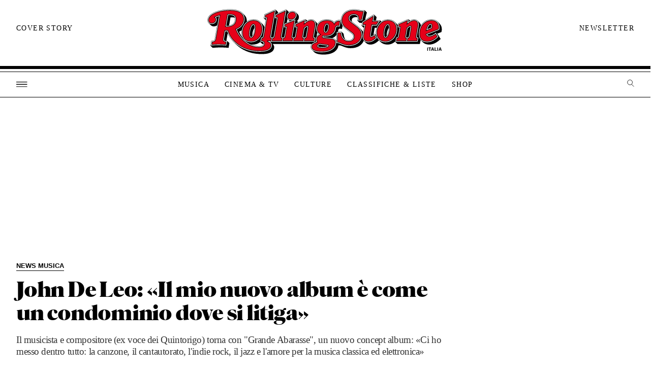

--- FILE ---
content_type: image/svg+xml
request_url: https://www.rollingstone.it/wp-content/themes/rs2022/assets/images/icons/icon-close.svg
body_size: 831
content:
<svg xmlns="http://www.w3.org/2000/svg" width="25" height="25" viewBox="0 0 25 25">
  <g id="Group_167" data-name="Group 167" transform="translate(-1868 -144)">
    <g id="Group_166" data-name="Group 166" transform="translate(-0.41)">
      <path id="Path_129" data-name="Path 129" d="M-6475.09-11570.271l12.374-12.374" transform="translate(8350 11733)" fill="none" stroke="#fff" stroke-width="2"/>
      <path id="Path_130" data-name="Path 130" d="M-6462.717-11570.271l-12.374-12.374" transform="translate(8350 11733)" fill="none" stroke="#fff" stroke-width="2"/>
    </g>
    <g id="Ellipse_2" data-name="Ellipse 2" transform="translate(1868 144)" fill="none" stroke="#fff" stroke-width="1">
      <circle cx="12.5" cy="12.5" r="12.5" stroke="none"/>
      <circle cx="12.5" cy="12.5" r="12" fill="none"/>
    </g>
  </g>
</svg>
